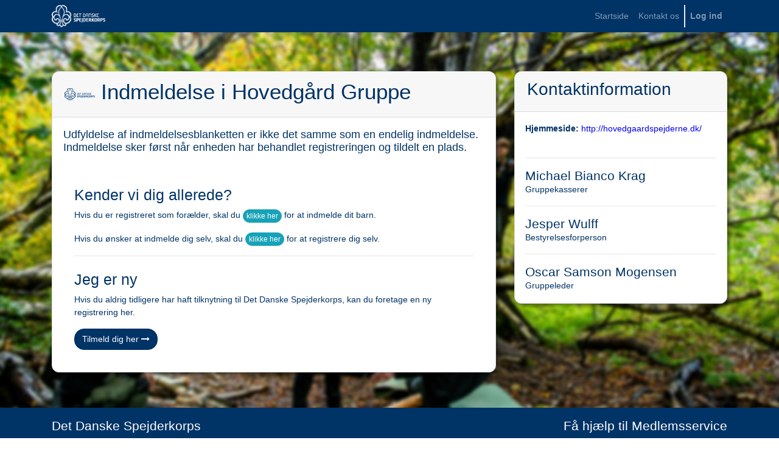

--- FILE ---
content_type: text/html; charset=utf-8
request_url: https://medlem.dds.dk/member/signup/7706
body_size: 2328
content:

		
        <!DOCTYPE html>
        <html lang="da-DDS" data-website-id="1" data-oe-company-name="Det Danske Spejderkorps">
            <head>
                <meta charset="utf-8"/>
                <meta http-equiv="X-UA-Compatible" content="IE=edge,chrome=1"/>
                <meta name="viewport" content="width=device-width, initial-scale=1, user-scalable=no"/>

                <title>Tilmeld | Medlemsservice</title>
                
            
        <link type="image/x-icon" rel="shortcut icon" href="/web/image/website/1/favicon/"/>

                <script type="text/javascript">
                    var odoo = {
                        csrf_token: "aee43e6ab0782b76263edeaf47b553572d4bf377o",
                    };
                </script>

                
            <meta name="generator" content="Odoo"/>

            
            
            
            
            
            
                
                
                
                    
                        <meta property="og:type" content="website"/>
                    
                        <meta property="og:title" content="Sign up | Medlemsservice"/>
                    
                        <meta property="og:site_name" content="Det Danske Spejderkorps"/>
                    
                        <meta property="og:url" content="https://medlem.dds.dk/member/signup/7706"/>
                    
                        <meta property="og:image" content="https://medlem.dds.dk/web/image/website/1/social_default_image"/>
                    
                
                
                
                    
                        <meta name="twitter:card" content="summary_large_image"/>
                    
                        <meta name="twitter:title" content="Sign up | Medlemsservice"/>
                    
                        <meta name="twitter:image" content="https://medlem.dds.dk/web/image/website/1/social_default_image"/>
                    
                
            

            
            
                
                    <link rel="alternate" hreflang="da" href="https://medlem.dds.dk/member/signup/7706"/>
                
            

            <script type="text/javascript">
                odoo.session_info = {
                    is_admin: false,
                    is_system: false,
                    is_frontend: true,
                    translationURL: '/website/translations',
                    is_website_user: true,
                    user_id: 3
                };
                
            </script>

            <link type="text/css" rel="stylesheet" href="/web/content/4496699-0de222f/1/web.assets_common.0.css"/>
            <link type="text/css" rel="stylesheet" href="/web/content/4496701-49c26c3/1/web.assets_frontend.0.css"/>
            <link type="text/css" rel="stylesheet" href="/web/content/4496702-49c26c3/1/web.assets_frontend.1.css"/>
            
            
            

            <script src="https://cdnjs.cloudflare.com/ajax/libs/zxcvbn/4.4.2/zxcvbn.js" integrity="sha512-TZlMGFY9xKj38t/5m2FzJ+RM/aD5alMHDe26p0mYUMoCF5G7ibfHUQILq0qQPV3wlsnCwL+TPRNK4vIWGLOkUQ==" crossorigin="anonymous" referrerpolicy="no-referrer"></script>
            <script type="text/javascript" src="/web/content/4496705-0de222f/1/web.assets_common.js"></script>
            <script type="text/javascript" src="/web/content/4496706-49c26c3/1/web.assets_frontend.js"></script>
            
            
            
        
            </head>
            
            
        <body>
                
            
        
            
        
        
            
                
                
            
        
        
    
    

            
            
        
    
            
        <div id="wrapwrap" class="   ">
                <header class=" o_affix_enabled">
                    <nav class="navbar navbar-expand-md navbar-light bg-light">
                        <div class="container">
                            <a href="/" class="navbar-brand logo">
            <img src="/selfservice_member_organization/static/src/img/dds_logo.png" class="img img-fluid"/>
        </a>
    <button type="button" class="navbar-toggler" data-toggle="collapse" data-target="#top_menu_collapse">
                                <span class="navbar-toggler-icon"></span>
                            </button>
                            <div class="collapse navbar-collapse" id="top_menu_collapse">
                                <ul class="nav navbar-nav ml-auto text-right o_menu_loading" id="top_menu">
                                    
        
            
    
    <li class="nav-item">
        <a role="menuitem" href="/" class="nav-link ">
            <span>Startside</span>
        </a>
    </li>
    

        
            
    
    <li class="nav-item">
        <a role="menuitem" href="/contactus" class="nav-link ">
            <span>Kontakt os</span>
        </a>
    </li>
    

        
    
            
            <li class="nav-item divider d-none"></li> <li id="my_cart" class="nav-item d-none">
                <a href="/shop/cart" class="nav-link">
                    <i class="fa fa-shopping-cart"></i>
                    Min kurv <sup class="my_cart_quantity badge badge-primary" data-order-id=""></sup>
                </a>
            </li>
        
                                    
            
        
                                
            <li class="nav-item divider"></li>
        
            <li class="nav-item divider"></li>
            <li class="nav-item">
                <a class="nav-link" href="/web/login">
                    <b>Log ind</b>
                </a>
            </li>
        </ul>
            
        
                            </div>
                        </div>
                    </nav>
                </header>
                <main id="selfservice">
                    
			
            <div class="container">
				<div class="row mb-3">
					<div class="col-lg-8">
						<div class="card" style="margin-bottom: 3em;">
							<div class="card-header">
								<img style="float: left; margin-right: 10px; max-height: 50px;" src="/web/binary/image?model=member.organization&amp;id=887&amp;field=image_medium&amp;t=2026-01-23 23:09:46.293315"/>
								<h1>Indmeldelse i <span>Hovedgård Gruppe</span></h1>
							</div>
							<h5 style="margin: 1em;">Udfyldelse af indmeldelsesblanketten er ikke det samme som en endelig indmeldelse. Indmeldelse sker først når enheden har behandlet registreringen og tildelt en plads.</h5>
							<div class="card-body">
								<h3>Kender vi dig allerede?</h3>
								<p>Hvis du er registreret som forælder, skal du <a class="btn btn-info btn-sm" href="/member/signup/select/child/887">klikke her</a> for at indmelde dit barn.</p>
								<p>Hvis du ønsker at indmelde dig selv, skal du <a class="btn btn-info btn-sm" href="/member/signup/new/profile/887">klikke her</a> for at registrere dig selv.</p>
								<hr/>
								<h3>Jeg er ny</h3>
								<p>Hvis du aldrig tidligere har haft tilknytning til Det Danske Spejderkorps, kan du foretage en ny registrering her.</p>
								<a class="btn btn-primary" href="/member/new/signup/7706">Tilmeld dig her <i class="fa fa-long-arrow-right"></i></a>
							</div>
						</div>
					</div>
					<div class="col-lg-4">
						
		<div id="leader_contact_info">
			<div class="card">
				<div class="card-header">
					<h2>Kontaktinformation</h2>
				</div>
				<div class="card-body">
					<span><strong>Hjemmeside:</strong> <a target="_blank" href="http://hovedgaardspejderne.dk/">http://hovedgaardspejderne.dk/</a></span>
					<br/>
					
					<br/>
					
					
						<hr class="pt-0 pb-0"/>
						<h4 class="mb-0">Michael Bianco Krag</h4>
						<span>Gruppekasserer</span>
						
						
						
					
						<hr class="pt-0 pb-0"/>
						<h4 class="mb-0">Jesper Wulff</h4>
						<span>Bestyrelsesforperson</span>
						
						
						
					
						<hr class="pt-0 pb-0"/>
						<h4 class="mb-0">Oscar Samson Mogensen</h4>
						<span>Gruppeleder</span>
						
						
						
					
				</div>
			</div>
		</div>
	
					</div>
				</div>
			</div>
		
                </main>
                <footer class="bg-light o_footer">
                    <div id="footer" class="oe_structure oe_structure_solo">
                <section class="s_text_block pt16 pb8">
                    <div class="container">
                        <div class="row">
                            <div class="col-lg-6" id="connect">
                                <h4 style="color: #ffffff">Det Danske Spejderkorps</h4>
                                <ul class="list-unstyled">
                                    <li><i class="fa fa-map"></i> <span class="o_force_ltr">Arsenalvej</span> <span class="o_force_ltr">10</span>, <span class="o_force_ltr">1436</span> <span class="o_force_ltr">København K</span></li>
                                    <li><a style="color: #ffffff" href="tel:+4532640050"><i class="fa fa-phone"></i> +45 32 64 00 50 </a></li>
                                    <li><a style="color: #ffffff" href="mailto:info@dds.dk"><i class="fa fa-envelope"></i> info@dds.dk</a></li>
                                </ul>
                            </div>
                            <div class="col-lg-6 text-right">
                                <h4 style="color: #ffffff">Få hjælp til Medlemsservice</h4>
                                <ul class="list-unstyled">
                                    <li><a href="https://dds.dk/medlemsservice" target="_blank" style="color: #ffffff">www.dds.dk/medlemsservice <i class="fa fa-link"></i></a></li>
                                    <li><a href="mailto:medlem@dds.dk" style="color: #ffffff">medlem@dds.dk <i class="fa fa-envelope"></i></a></li>
                                </ul>
                            </div>
                        </div>
                    </div>
                </section>
            </div>
        </footer>
            </div>
        
    
        
            </body>
        </html>
    
    
	